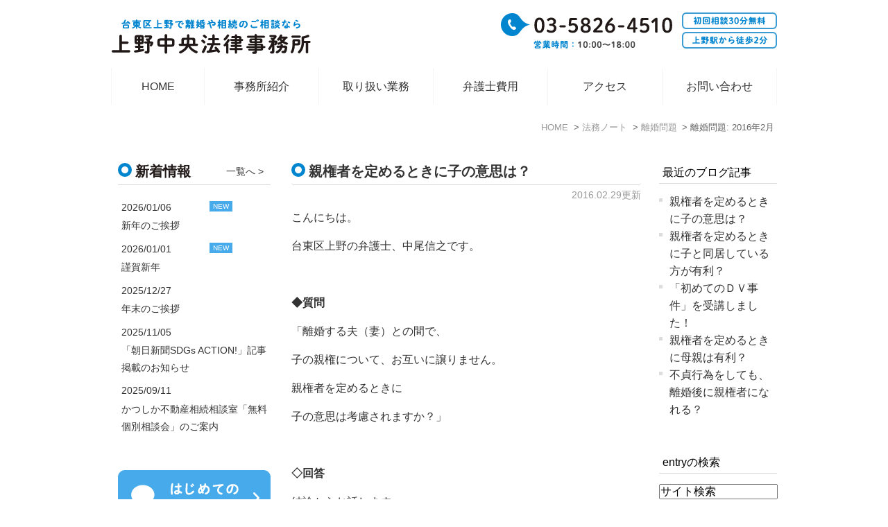

--- FILE ---
content_type: text/html; charset=UTF-8
request_url: https://www.ueno-bengoshi.com/blog/legal/cat/2016/02/
body_size: 6935
content:
<!DOCTYPE html>
<html lang="ja" prefix="og: http://ogp.me/ns#">
    <head>
        <meta charset="UTF-8">
        <title>離婚問題 | 2016年2月 | 上野で弁護士に離婚や相続問題の相談なら上野中央法律事務所へ</title>
        <meta name="description" content="離婚問題 | 2016年2月 | 上野で弁護士に離婚や相続問題の相談なら上野中央法律事務所へ。離婚や相続問題の他、借金やリーガルチェック等幅広いご相談に対応する上野中法法律事務所。一人で悩みを抱え込まずにまずはお気軽に無料相談にいらっしゃることをおススメしております。">
        
        
        
        <link rel="canonical" href="https://www.ueno-bengoshi.com/blog/legal/cat/2016/02/">
        
        <link rel="alternate" type="application/atom+xml" title="Atom" href="/blog/atom.xml"/>
        
        <meta name="viewport" content="width=device-width, initial-scale=1.0, minimum-scale=1.0, maximum-scale=1.0">
        <meta name="format-detection" content="telephone=no">
        

        <link rel="icon" href="/favicon.ico">
        <link rel="stylesheet" href="https://static.plimo.com/static/common/css/static_common.min.css?20260108211340">
        <link rel="stylesheet" href="https://static.plimo.com/static/type1/css/static_type1.min.css?20260108211340">
        <link rel="stylesheet" href="/css/plimo_structure_1.css?20260108211340" />
        <link rel="stylesheet" href="/css/plimo_content_1.css?20260108211340" />

        <meta name="google-site-verification" content="5G7arzXc8sY5QP0FrVDzDj-87y8snN0pGSybbBax9-E" />
        
    </head>
    <body id="blogBody" class="Category-Monthly type1">
        <div id="wrapper">
            <div id="header">
                <div id="header_bg">
  <div class="inner clearfix">
    <h1><a href="/"><img src="/asset/logo.png" alt="上野中央法律事務所"></a></h1>
    <div class="rightBox">
      <div class="pc"><img src="/asset/header_tel_pc.png" alt="TEL:03-5826-4510　営業時間10:00～18:00 初回相談30分無料 上野駅から徒歩2分" class="pc_tel"></div>
      <div id="tel_button"><span data-plimo-url="cms.plimo.com" data-plimo-tel="0358264510" data-plimo-blog-id="586" data-plimo-token="EcX6V6f3AeX0OlrZOd09HXBSqewIKfK53hvfCUNK"><a href="tel:0358264510"><img src="https://www.ueno-bengoshi.com/asset/header_tel_sp.png" alt="header_tel_sp.png" /></a></span></div>
      <div id="menu_button" class="toggleMenu"><img  alt="MENU" src="/asset/header_menu_sp.png"></div>
    </div>
  </div>
</div>

<div id="gnav">
  <ul class="nav">
    <li class="first"><a href="/">HOME</a></li>
    <li class="nav02"><a href="/introduce/">事務所紹介</a></li>
    <li class="nav03"><span>取り扱い業務</span>
      <ul class="sub">
        <li><a href="/divorce/">離婚問題</a></li>
        <li><a href="/inherit/">遺言・相続</a></li>
        <li><a href="/debt-workout/">債務整理</a></li>
        <li><a href="/clash/">交通事故</a></li>
        <li><a href="/corporatelaw/">中小企業の企業法務</a></li>
        <li><a href="/forestate/">不動産トラブル</a></li>
        <li><a href="/criminal/">刑事事件</a></li>
        <!-- <li><a href="/first/">はじめての法律相談</a></li> -->
      </ul></li>
    <li class="nav04"><a href="/reward/">弁護士費用</a></li>
    <li class="nav05"><a href="/introduce/#a05">アクセス</a></li>
    <li class="last"><a href="https://cms.plimo.com/cgi-bin/inquiry/www.ueno-bengoshi.com/?blog_id=586&amp;form_id=2921&amp;type=view&amp;token=EcX6V6f3AeX0OlrZOd09HXBSqewIKfK53hvfCUNK" target="_blank">お問い合わせ</a></li>
  </ul>
</div>

            </div>
            <!--//header-->
            
            <!--//mainimage-->

            
<ul id="bread" itemscope itemtype="http://data-vocabulary.org/Breadcrumb">
    <li><a href="/" itemprop="url"><span itemprop="title">HOME</span></a></li>
    


    
        <li><a href="https://www.ueno-bengoshi.com/blog/legal/" itemprop="url"><span itemprop="title">法務ノート</span></a></li>
    
        <li><a href="https://www.ueno-bengoshi.com/blog/legal/cat/" itemprop="url"><span itemprop="title">離婚問題</span></a></li>

<li><span itemprop="title">離婚問題: 2016年2月</span></li>

</ul>

            <!--//bread-->

            <div class="clearfix" id="base">
                <div id="contentBase">
                    
                    <!--//content-top-->
                    
                    <div id="content" class="clearfix">
                        
<div id="blogList" class="contentArea">


    
        
        
        
    
    <div class="entry" itemscope itemType="http://schema.org/BlogPosting">
    <h3 class="entry-title" itemprop="name"><a href="https://www.ueno-bengoshi.com/blog/2016/02/post-1-193752.html" itemprop="url">親権者を定めるときに子の意思は？</a></h3>
   <p class="date">2016.02.29更新</p>
    <div class="blogArea" itemprop="articleBody">
    <p>こんにちは。</p>
<p>台東区上野の弁護士、中尾信之です。</p>
<p>&nbsp;</p>
<p><strong>◆質問</strong></p>
<p>「離婚する夫（妻）との間で、</p>
<p>子の親権について、お互いに譲りません。</p>
<p>親権者を定めるときに</p>
<p>子の意思は考慮されますか？」</p>
<p>&nbsp;</p>
<p><strong>◇回答</strong></p>
<p>結論からお話します。</p>
<p>&nbsp;</p>
<p>子が１５歳以上である場合、</p>
<p>法律上、</p>
<p>親権者を定める際に</p>
<p>その子の意思は尊重されます。</p>
<p>&nbsp;</p>
<p>もし子が１５歳未満であっても、</p>
<p>１０歳以上である場合には、</p>
<p>実務上、</p>
<p>親権者を定める際に</p>
<p>その子の意思も尊重されます。</p>
<p>&nbsp;</p>
<p>親権でお悩みなら、</p>
<p>まずは当事務所にご相談ください。</p>
<p>&nbsp;</p>
<p>☆<strong>離婚問題</strong>の詳しい内容は<a href="https://www.ueno-bengoshi.com/divorce/"><strong>≪こちらのページ≫</strong></a>をご覧ください。</p>
<p>&nbsp;</p>
<p>初回の相談は<strong>３０分無料</strong>です。</p>
<p>お気軽に当事務所までお電話ください。</p>
<p>【電話】　<strong>０３－５８２６－４５１０</strong></p>
    </div>
    <!--//blogArea-->

    <p class="contributor">投稿者: <span class="author">上野中央法律事務所</span></p>



</div>


    
        
        
        
    
    <div class="entry" itemscope itemType="http://schema.org/BlogPosting">
    <h3 class="entry-title" itemprop="name"><a href="https://www.ueno-bengoshi.com/blog/2016/02/post-169-190988.html" itemprop="url">親権者を定めるときに子と同居している方が有利？</a></h3>
   <p class="date">2016.02.22更新</p>
    <div class="blogArea" itemprop="articleBody">
    <p>こんにちは。</p>
<p>台東区上野の弁護士、中尾信之です。</p>
<p>&nbsp;</p>
<p><strong>◆質問</strong></p>
<p>「離婚する夫（妻）との間で、</p>
<p>子の親権について、お互いに譲りません。</p>
<p>親権者を定めるときに</p>
<p>子と同居している方が有利ですか？」</p>
<p>&nbsp;</p>
<p><strong>◇回答</strong></p>
<p>結論からお話します。</p>
<p>&nbsp;</p>
<p>実務上、</p>
<p>親権者を定める際に</p>
<p><strong>現在子と同居し、子を監護していることは</strong></p>
<p><strong>有利な事情とされます。</strong></p>
<p>&nbsp;</p>
<p>もっとも、</p>
<p>現在子の監護をしていたとしても、</p>
<p>子を虐待している場合や</p>
<p>子を無理やり連れ去ったような場合など</p>
<p>特段の事情がある場合には、</p>
<p>有利な事情とならないこともあります。</p>
<p>&nbsp;</p>
<p>親権でお悩みなら、</p>
<p>まずは当事務所にご相談ください。</p>
<p>&nbsp;</p>
<p>☆<strong>離婚問題</strong>の詳しい内容は<strong><a href="http://www.ueno-bengoshi.com/divorce/">≪こちらのページ≫</a></strong>をご覧ください。</p>
<p>&nbsp;</p>
<p>初回の相談は<strong>３０分無料</strong>です。</p>
<p>お気軽に当事務所までお電話ください。</p>
<p>【電話】　<strong>０３－５８２６－４５１０</strong></p>
    </div>
    <!--//blogArea-->

    <p class="contributor">投稿者: <span class="author">上野中央法律事務所</span></p>



</div>


    
        
        
        
    
    <div class="entry" itemscope itemType="http://schema.org/BlogPosting">
    <h3 class="entry-title" itemprop="name"><a href="https://www.ueno-bengoshi.com/blog/2016/02/post-156-182362.html" itemprop="url">「初めてのＤＶ事件」を受講しました！</a></h3>
   <p class="date">2016.02.17更新</p>
    <div class="blogArea" itemprop="articleBody">
    <p>こんにちは。</p>
<p>台東区上野の弁護士、中尾信之です。</p>
<p>&nbsp;</p>
<p>先日、</p>
<p>東京弁護士会法友全期会主催の</p>
<p><strong>「初めてのDV事件」</strong>を受講しました。</p>
<p>&nbsp;</p>
<p>この研修会は、</p>
<p>新人弁護士向けではありましたが、</p>
<p>ＤＶ相談時の注意点や取り得る法的手段などを</p>
<p>分かりやすくまとめて解説くださり、</p>
<p>とても参考になりました。</p>
<p>&nbsp;</p>
<p><img src="http://www.ueno-bengoshi.com/asset/IMG_0908.jpg" alt="「初めてのDV事件」" /></p>
<p>&nbsp;</p>
    </div>
    <!--//blogArea-->

    <p class="contributor">投稿者: <span class="author">上野中央法律事務所</span></p>



</div>


    
        
        
        
    
    <div class="entry" itemscope itemType="http://schema.org/BlogPosting">
    <h3 class="entry-title" itemprop="name"><a href="https://www.ueno-bengoshi.com/blog/2016/02/post-168-188265.html" itemprop="url">親権者を定めるときに母親は有利？</a></h3>
   <p class="date">2016.02.15更新</p>
    <div class="blogArea" itemprop="articleBody">
    <p>こんにちは。</p>
<p>台東区上野の弁護士、中尾信之です。</p>
<p>&nbsp;</p>
<p><strong>◆質問</strong></p>
<p>「離婚する夫との間で、</p>
<p>幼い子どもの親権について、お互いに譲りません。</p>
<p>親権者を定めるときに母親は有利ですか？」</p>
<p>&nbsp;</p>
<p><strong>◇回答</strong></p>
<p>結論からお話します。</p>
<p>&nbsp;</p>
<p>実務上、乳幼児については、</p>
<p>親権者を定める際に</p>
<p><strong>母親であることは</strong></p>
<p><strong>有利な事情とされます。</strong></p>
<p>&nbsp;</p>
<p>もっとも、</p>
<p>母親が親権者として不適格で、</p>
<p>父親に適切な補助者がいる場合などには、</p>
<p>父親が親権者とされることもあります。</p>
<p>&nbsp;</p>
<p>親権でお悩みなら、</p>
<p>まずは当事務所にご相談ください。</p>
<p>&nbsp;</p>
<p>&nbsp;</p>
<p>☆<strong>離婚問題</strong>の詳しい内容は<a href="http://www.ueno-bengoshi.com/divorce/"><strong>≪こちらのページ≫</strong></a>をご覧ください。</p>
<p>&nbsp;</p>
<p>初回の相談は<strong>３０分無料</strong>です。</p>
<p>お気軽に当事務所までお電話ください。</p>
<p>【電話】　<strong>０３－５８２６－４５１０</strong></p>
    </div>
    <!--//blogArea-->

    <p class="contributor">投稿者: <span class="author">上野中央法律事務所</span></p>



</div>


    
        
        
        
    
    <div class="entry" itemscope itemType="http://schema.org/BlogPosting">
    <h3 class="entry-title" itemprop="name"><a href="https://www.ueno-bengoshi.com/blog/2016/02/post-151-175946.html" itemprop="url">不貞行為をしても、離婚後に親権者になれる？</a></h3>
   <p class="date">2016.02.01更新</p>
    <div class="blogArea" itemprop="articleBody">
    <p>こんにちは。</p>
<p>台東区上野の弁護士、中尾信之です。</p>
<p>&nbsp;</p>
<p><strong>質問</strong></p>
<p>「不貞行為をして、夫（妻）と離婚することになりました。</p>
<p>不貞行為をしても、離婚後に子の親権者になれますか？」</p>
<p>&nbsp;</p>
<p><strong>回答</strong></p>
<p>結論からお話します。</p>
<p>&nbsp;</p>
<p>ご相談者が、婚姻中に不貞行為をしたからといって、</p>
<p>それだけで離婚後に</p>
<p><strong>子の親権者になれないということはありません。</strong></p>
<p>&nbsp;</p>
<p>これは、</p>
<p>親権者の指定は、</p>
<p>父母の事情や子の事情などの様々な事情をもとに、</p>
<p>父母のどちらを親権者とすることが</p>
<p>子の利益になるかという点から判断されるからです。</p>
<p>&nbsp;</p>
<p>親権でお悩みなら、</p>
<p>まずは当事務所にご相談ください。</p>
<p>&nbsp;</p>
<p>&nbsp;</p>
<p>☆<strong>離婚問題</strong>の詳しい内容は<a href="http://www.ueno-bengoshi.com/divorce/"><strong>≪こちらのページ≫</strong></a>をご覧ください。</p>
<p>&nbsp;</p>
<p>初回の相談は<strong>３０分無料</strong>です。</p>
<p>お気軽に当事務所までお電話ください。</p>
<p>【電話】　<strong>０３－５８２６－４５１０</strong></p>
    </div>
    <!--//blogArea-->

    <p class="contributor">投稿者: <span class="author">上野中央法律事務所</span></p>



</div>




<div id="pagenation">
<div class="clearfix inner">
    
    
    
    <ul>
    <li class="active"><a href="/blog/legal/cat/2016/02/index.html">1</a></li>
    </ul>
    
    
</div>
</div>
<!--//pagenation-->

</div>
<!--//contentArea-->


<div id="blogside">
<div class="archiveBox" id="archiveLatest">
    <h3>最近のブログ記事</h3>
    <ul>
    
    
        <li><a href="https://www.ueno-bengoshi.com/blog/2016/02/post-1-193752.html">親権者を定めるときに子の意思は？</a></li>
    
        <li><a href="https://www.ueno-bengoshi.com/blog/2016/02/post-169-190988.html">親権者を定めるときに子と同居している方が有利？</a></li>
    
        <li><a href="https://www.ueno-bengoshi.com/blog/2016/02/post-156-182362.html">「初めてのＤＶ事件」を受講しました！</a></li>
    
        <li><a href="https://www.ueno-bengoshi.com/blog/2016/02/post-168-188265.html">親権者を定めるときに母親は有利？</a></li>
    
        <li><a href="https://www.ueno-bengoshi.com/blog/2016/02/post-151-175946.html">不貞行為をしても、離婚後に親権者になれる？</a></li>
    
    
    </ul>
</div>

<div class="archiveBox" id="archiveSearch">
    <h3>entryの検索</h3>
    <form action="https://www.google.co.jp/search" method="get" class="blog_search_form">
        <span class="blog_search_input"><input class="base_border_color searchInput" type="text" onfocus="if(this.value == 'サイト検索') this.value='';" onblur="if(this.value == '') this.value='サイト検索';" value="サイト検索" name="q"></span>
        <span class="blog_search_submit"><input class="base_bg_color_1" type="submit" value="検索"></span>
        <input type="hidden" value="UTF-8" name="ie">
        <input type="hidden" value="UTF-8" name="oe">
        <input type="hidden" value="ja" name="hl">
        <input type="hidden" value="www.ueno-bengoshi.com" name="sitesearch">
    </form>
</div>
<div class="archiveBox" id="archiveMonth">
    <h3>月別ブログ記事一覧</h3>
    <ul>
    
        
    
        
        
        <li><a href="https://www.ueno-bengoshi.com/blog/legal/cat/2025/09/">2025年09月</a><span class="category_count_block">&nbsp;(1)</span></li>
    
        
        
        <li><a href="https://www.ueno-bengoshi.com/blog/legal/cat/2025/08/">2025年08月</a><span class="category_count_block">&nbsp;(1)</span></li>
    
        
        
        <li><a href="https://www.ueno-bengoshi.com/blog/legal/cat/2025/02/">2025年02月</a><span class="category_count_block">&nbsp;(1)</span></li>
    
        
        
        <li><a href="https://www.ueno-bengoshi.com/blog/legal/cat/2024/08/">2024年08月</a><span class="category_count_block">&nbsp;(1)</span></li>
    
        
        
        <li><a href="https://www.ueno-bengoshi.com/blog/legal/cat/2024/03/">2024年03月</a><span class="category_count_block">&nbsp;(1)</span></li>
    
        
        
        <li><a href="https://www.ueno-bengoshi.com/blog/legal/cat/2023/12/">2023年12月</a><span class="category_count_block">&nbsp;(1)</span></li>
    
        
        
        <li><a href="https://www.ueno-bengoshi.com/blog/legal/cat/2022/12/">2022年12月</a><span class="category_count_block">&nbsp;(1)</span></li>
    
        
        
        <li><a href="https://www.ueno-bengoshi.com/blog/legal/cat/2022/05/">2022年05月</a><span class="category_count_block">&nbsp;(4)</span></li>
    
        
        
        <li><a href="https://www.ueno-bengoshi.com/blog/legal/cat/2020/04/">2020年04月</a><span class="category_count_block">&nbsp;(1)</span></li>
    
        
        
        <li><a href="https://www.ueno-bengoshi.com/blog/legal/cat/2019/11/">2019年11月</a><span class="category_count_block">&nbsp;(1)</span></li>
    
        
        
        <li><a href="https://www.ueno-bengoshi.com/blog/legal/cat/2019/10/">2019年10月</a><span class="category_count_block">&nbsp;(1)</span></li>
    
        
        
        <li><a href="https://www.ueno-bengoshi.com/blog/legal/cat/2018/09/">2018年09月</a><span class="category_count_block">&nbsp;(1)</span></li>
    
        
        
        <li><a href="https://www.ueno-bengoshi.com/blog/legal/cat/2017/08/">2017年08月</a><span class="category_count_block">&nbsp;(3)</span></li>
    
        
        
        <li><a href="https://www.ueno-bengoshi.com/blog/legal/cat/2017/07/">2017年07月</a><span class="category_count_block">&nbsp;(1)</span></li>
    
        
        
        <li><a href="https://www.ueno-bengoshi.com/blog/legal/cat/2016/06/">2016年06月</a><span class="category_count_block">&nbsp;(3)</span></li>
    
        
        
        <li><a href="https://www.ueno-bengoshi.com/blog/legal/cat/2016/03/">2016年03月</a><span class="category_count_block">&nbsp;(1)</span></li>
    
        
        
        <li><a href="https://www.ueno-bengoshi.com/blog/legal/cat/2016/02/">2016年02月</a><span class="category_count_block">&nbsp;(5)</span></li>
    
        
        
        <li><a href="https://www.ueno-bengoshi.com/blog/legal/cat/2016/01/">2016年01月</a><span class="category_count_block">&nbsp;(2)</span></li>
    
        
        
        <li><a href="https://www.ueno-bengoshi.com/blog/legal/cat/2015/12/">2015年12月</a><span class="category_count_block">&nbsp;(4)</span></li>
    
        
        
        <li><a href="https://www.ueno-bengoshi.com/blog/legal/cat/2015/11/">2015年11月</a><span class="category_count_block">&nbsp;(6)</span></li>
    
        
        
        <li><a href="https://www.ueno-bengoshi.com/blog/legal/cat/2015/10/">2015年10月</a><span class="category_count_block">&nbsp;(1)</span></li>
    
        
        
        <li><a href="https://www.ueno-bengoshi.com/blog/legal/cat/2015/09/">2015年09月</a><span class="category_count_block">&nbsp;(6)</span></li>
    
        
        
        <li><a href="https://www.ueno-bengoshi.com/blog/legal/cat/2015/07/">2015年07月</a><span class="category_count_block">&nbsp;(3)</span></li>
    
        
        
        <li><a href="https://www.ueno-bengoshi.com/blog/legal/cat/2015/06/">2015年06月</a><span class="category_count_block">&nbsp;(3)</span></li>
    
        
        
        <li><a href="https://www.ueno-bengoshi.com/blog/legal/cat/2015/05/">2015年05月</a><span class="category_count_block">&nbsp;(3)</span></li>
    

    
    </ul>

</div>



<div class="archiveBox" id="archiveCategory">
    <h3>カテゴリ</h3>
    <ul>
        
    
        
        
        
        
        
        
        
        
        <li>
            <a href="https://www.ueno-bengoshi.com/blog/legal/cat33/">
            高齢者の財産管理
            </a>
            <span class="category_count_block">&nbsp;(3)</span>
        </li>
    
        
        
        
        
        
        
        
        
        <li>
            <a href="https://www.ueno-bengoshi.com/blog/legal/cat32/">
            農林漁業法律研究部
            </a>
            <span class="category_count_block">&nbsp;(10)</span>
        </li>
    
        
        
        
        
        
        
        
        
        <li>
            <a href="https://www.ueno-bengoshi.com/blog/legal/cat31/">
            東京弁護士会
            </a>
            <span class="category_count_block">&nbsp;(13)</span>
        </li>
    
        
        
        
        
        
        
        
        
        <li>
            <a href="https://www.ueno-bengoshi.com/blog/legal/cat30/">
            民泊
            </a>
            <span class="category_count_block">&nbsp;(1)</span>
        </li>
    
        
        
        
        
        
        
        
        
        <li>
            <a href="https://www.ueno-bengoshi.com/blog/legal/cat29/">
            成年後見
            </a>
            <span class="category_count_block">&nbsp;(45)</span>
        </li>
    
        
        
        
        
        
        
        
        
        <li>
            <a href="https://www.ueno-bengoshi.com/blog/legal/cat28/">
            日本弁護士連合会
            </a>
            <span class="category_count_block">&nbsp;(4)</span>
        </li>
    
        
        
        
        
        
        
        
        
        <li>
            <a href="https://www.ueno-bengoshi.com/blog/legal/cat27/">
            東京弁護士会世界食文化同好会
            </a>
            <span class="category_count_block">&nbsp;(4)</span>
        </li>
    
        
        
        
        
        
        
        
        
        <li>
            <a href="https://www.ueno-bengoshi.com/blog/legal/cat26/">
            関東弁護士会連合会
            </a>
            <span class="category_count_block">&nbsp;(22)</span>
        </li>
    
        
        
        
        
        
        
        
        
        <li>
            <a href="https://www.ueno-bengoshi.com/blog/legal/cat25/">
            常議員会
            </a>
            <span class="category_count_block">&nbsp;(16)</span>
        </li>
    
        
        
        
        
        
        
        
        
        <li>
            <a href="https://www.ueno-bengoshi.com/blog/legal/cat24/">
            新規登録弁護士クラス別研修
            </a>
            <span class="category_count_block">&nbsp;(30)</span>
        </li>
    
        
        
        
        
        
        
        
        
        <li>
            <a href="https://www.ueno-bengoshi.com/blog/legal/cat23/">
            京華中高同窓会
            </a>
            <span class="category_count_block">&nbsp;(26)</span>
        </li>
    
        
        
        
        
        
        
        
        
        <li>
            <a href="https://www.ueno-bengoshi.com/blog/legal/cat22/">
            東京商工会議所台東支部
            </a>
            <span class="category_count_block">&nbsp;(3)</span>
        </li>
    
        
        
        
        
        
        
        
        
        <li>
            <a href="https://www.ueno-bengoshi.com/blog/legal/cat21/">
            板橋法曹会
            </a>
            <span class="category_count_block">&nbsp;(34)</span>
        </li>
    
        
        
        
        
        
        
        
        
        <li>
            <a href="https://www.ueno-bengoshi.com/blog/legal/cat5/">
            当事務所について
            </a>
            <span class="category_count_block">&nbsp;(178)</span>
        </li>
    
        
        
        
        
        
        
        
        
        <li>
            <a href="https://www.ueno-bengoshi.com/blog/legal/cat/">
            離婚問題
            </a>
            <span class="category_count_block">&nbsp;(56)</span>
        </li>
    
        
        
        
        
        
        
        
        
        <li>
            <a href="https://www.ueno-bengoshi.com/blog/legal/cat1/">
            遺言・相続
            </a>
            <span class="category_count_block">&nbsp;(90)</span>
        </li>
    
        
        
        
        
        
        
        
        
        <li>
            <a href="https://www.ueno-bengoshi.com/blog/legal/cat2/">
            借金・債務整理
            </a>
            <span class="category_count_block">&nbsp;(17)</span>
        </li>
    
        
        
        
        
        
        
        
        
        <li>
            <a href="https://www.ueno-bengoshi.com/blog/legal/cat3/">
            不動産トラブル
            </a>
            <span class="category_count_block">&nbsp;(21)</span>
        </li>
    
        
        
        
        
        
        
        
        
        <li>
            <a href="https://www.ueno-bengoshi.com/blog/legal/cat16/">
            中小企業の企業法務
            </a>
            <span class="category_count_block">&nbsp;(12)</span>
        </li>
    
        
        
        
        
        
        
        
        
        <li>
            <a href="https://www.ueno-bengoshi.com/blog/legal/cat6/">
            刑事事件
            </a>
            <span class="category_count_block">&nbsp;(77)</span>
        </li>
    
        
        
        
        
        
        
        
        
        <li>
            <a href="https://www.ueno-bengoshi.com/blog/legal/cat18/">
            男女トラブル
            </a>
            <span class="category_count_block">&nbsp;(5)</span>
        </li>
    
        
        
        
        
        
        
        
        
        <li>
            <a href="https://www.ueno-bengoshi.com/blog/legal/cat4/">
            交通事故
            </a>
            <span class="category_count_block">&nbsp;(4)</span>
        </li>
    
        
        
        
        
        
        
        
        
        <li>
            <a href="https://www.ueno-bengoshi.com/blog/legal/cat11/">
            高齢者・後見
            </a>
            <span class="category_count_block">&nbsp;(22)</span>
        </li>
    
        
        
        
        
        
        
        
        
        <li>
            <a href="https://www.ueno-bengoshi.com/blog/legal/cat19/">
            ＮＰＯ
            </a>
            <span class="category_count_block">&nbsp;(15)</span>
        </li>
    
        
        
        
        
        
        
        
        
        <li>
            <a href="https://www.ueno-bengoshi.com/blog/legal/cat20/">
            空家問題
            </a>
            <span class="category_count_block">&nbsp;(3)</span>
        </li>
    
        
        
        
        
        
        
        
        
        <li>
            <a href="https://www.ueno-bengoshi.com/blog/legal/cat7/">
            法律相談
            </a>
            <span class="category_count_block">&nbsp;(73)</span>
        </li>
    
        
        
        
        
        
        
        
        
        <li>
            <a href="https://www.ueno-bengoshi.com/blog/legal/cat8/">
            弁護士費用
            </a>
            <span class="category_count_block">&nbsp;(2)</span>
        </li>
    
        
        
        
        
        
        
        
        
        <li>
            <a href="https://www.ueno-bengoshi.com/blog/legal/cat14/">
            お客様の声
            </a>
            <span class="category_count_block">&nbsp;(5)</span>
        </li>
    
        
        
        
        
        
        
        
        
        <li>
            <a href="https://www.ueno-bengoshi.com/blog/legal/cat10/">
            法教育
            </a>
            <span class="category_count_block">&nbsp;(118)</span>
        </li>
        
        
        
        
        
        
        
        
        
        
        <li class="child-2">
            <a href="https://www.ueno-bengoshi.com/blog/legal/cat10/cat23/">
            ルール作り
            </a>
            <span class="category_count_block">&nbsp;(1)</span>
        </li>
    
        
        
        
        
        
        
        
        
        
        
        <li class="child-2">
            <a href="https://www.ueno-bengoshi.com/blog/legal/cat10/cat21/">
            模擬裁判
            </a>
            <span class="category_count_block">&nbsp;(35)</span>
        </li>
    
        
        
        
        
        
        
        
        
        
        
        <li class="child-2">
            <a href="https://www.ueno-bengoshi.com/blog/legal/cat10/cat22/">
            裁判傍聴
            </a>
            <span class="category_count_block">&nbsp;(27)</span>
        </li>
    
    
        
        
        
        
        
        
        
        
        <li>
            <a href="https://www.ueno-bengoshi.com/blog/legal/cat9/">
            地域活動
            </a>
            <span class="category_count_block">&nbsp;(38)</span>
        </li>
    
        
        
        
        
        
        
        
        
        <li>
            <a href="https://www.ueno-bengoshi.com/blog/legal/cat15/">
            台東区法曹会
            </a>
            <span class="category_count_block">&nbsp;(51)</span>
        </li>
    
        
        
        
        
        
        
        
        
        <li>
            <a href="https://www.ueno-bengoshi.com/blog/legal/cat13/">
            上野法人会
            </a>
            <span class="category_count_block">&nbsp;(77)</span>
        </li>
    
        
        
        
        
        
        
        
        
        <li>
            <a href="https://www.ueno-bengoshi.com/blog/legal/cat17/">
            東京上野ライオンズクラブ
            </a>
            <span class="category_count_block">&nbsp;(68)</span>
        </li>
    
        
        
        
        
        
        
        
        
        <li>
            <a href="https://www.ueno-bengoshi.com/blog/legal/cat12/">
            東京弁護士会法友会
            </a>
            <span class="category_count_block">&nbsp;(110)</span>
        </li>
    

    </ul>
</div>


</div>
<!--//blogside-->

                    </div>
                    <!--//content-->
                        
                    <div id="content-bottom" class="clearfix">
                        <!-- <noscript data-large="/asset/inq_pc.png" data-small="/asset/inq_sp.png" data-alt="台東区上野で離婚や相続のご相談なら　上野中央法律事務所　TEL03-5826-4510　営業時間　土日・夜間の相談可能　上野駅から徒歩2分　初回相談30分無料" data-title="台東区上野で離婚や相続のご相談なら　上野中央法律事務所　TEL03-5826-4510　営業時間　土日・夜間の相談可能　上野駅から徒歩2分　初回相談30分無料">&amp;lt;img src="/asset/inq_pc.png" alt="台東区上野で離婚や相続のご相談なら　上野中央法律事務所　TEL03-5826-4510　営業時間　土日・夜間の相談可能　上野駅から徒歩2分　初回相談30分無料" title="台東区上野で離婚や相続のご相談なら　上野中央法律事務所　TEL03-5826-4510　営業時間　土日・夜間の相談可能　上野駅から徒歩2分　初回相談30分無料" &amp;gt;</noscript> -->

<div class="pc_contact">
<img src="/asset/inq_pc.png" alt="台東区上野で離婚や相続のご相談なら　上野中央法律事務所　TEL03-5826-4510　営業時間　土日・夜間の相談可能　上野駅から徒歩2分　初回相談30分無料" /></div>
<div class="sp_contact">
<span data-plimo-url="cms.plimo.com" data-plimo-tel="0358264510" data-plimo-blog-id="586" data-plimo-token="EcX6V6f3AeX0OlrZOd09HXBSqewIKfK53hvfCUNK"><a href="tel:0358264510"><img src="https://www.ueno-bengoshi.com/asset/inq_sp.png" alt="inq_sp.png" /></a></span></div>

<div class="inqblock clearfix">
<div class="inqbtn btn01">
<a class="" href="https://cms.plimo.com/cgi-bin/inquiry/www.ueno-bengoshi.com/?blog_id=586&amp;form_id=2922&amp;type=view&amp;token=EcX6V6f3AeX0OlrZOd09HXBSqewIKfK53hvfCUNK" target="_blank">ご予約はこちら</a></div>
<div class="inqbtn btn02">
<a class="" href="https://cms.plimo.com/cgi-bin/inquiry/www.ueno-bengoshi.com/?blog_id=586&amp;form_id=2921&amp;type=view&amp;token=EcX6V6f3AeX0OlrZOd09HXBSqewIKfK53hvfCUNK" target="_blank">メールでの質問・ご相談はこちら</a></div>
</div>

<a href="https://www.ueno-rikon.com/" target="_blank"><img src="/asset/banner_rikon_foot.png" alt="離婚・男女問題解決サイト" class="bn"></a>
<p></p>
<a href="https://ueno-sozoku.com/" target="_blank"><img src="/asset/cv23350.png" alt="相続サイト" class="bn"></a>
                    </div>
                    <!--//content-bottom-->
                </div>
                <!--//contentBase-->

                <div id="side">
                    <div class="inner">
<div class="gnv_tmp_width_1000">
<div id="news" class="contentArea news_list">
<h2 class="titleBg">新着情報</h2>
<a href="/news/" class="ov"><span class="newsBt">一覧へ&nbsp;&gt;</span></a>
<dl class="clearfix"><dt>2026/01/06<span class="newsNew">NEW</span></dt><dd><a href="https://www.ueno-bengoshi.com/blog/2026/01/post-1201-871611.html" class="new">新年のご挨拶</a></dd></dl>
<dl class="clearfix"><dt>2026/01/01<span class="newsNew">NEW</span></dt><dd><a href="https://www.ueno-bengoshi.com/blog/2026/01/post-1199-871407.html" class="new">謹賀新年</a></dd></dl>
<dl class="clearfix"><dt>2025/12/27</dt><dd><a href="https://www.ueno-bengoshi.com/blog/2025/12/post-1198-871299.html" class="new">年末のご挨拶</a></dd></dl>
<dl class="clearfix"><dt>2025/11/05</dt><dd><a href="https://www.ueno-bengoshi.com/blog/2025/11/post-1182-869496.html" class="new">「朝日新聞SDGs ACTION!」記事掲載のお知らせ</a></dd></dl>
<dl class="clearfix"><dt>2025/09/11</dt><dd><a href="https://www.ueno-bengoshi.com/blog/2025/09/post-1168-868024.html" class="new">かつしか不動産相続相談室「無料個別相談会」のご案内</a></dd></dl>

</div>
</div>
<div class="clearfix box">
    <a href="/first/"><img src="/asset/side_bn01.png" alt="はじめての法律相談" class="bn"></a>
    <a href="/blog/legal/"><img src="/asset/side_bn02.png" alt="法務ノート" class="bn"></a>
<div class="banner_rikon_side">
<a href="https://www.ueno-rikon.com/" target="_blank"><img src="/asset/banner_rikon_side.png" alt="離婚・男女問題解決サイト" class="bn"></a>
<a href="https://ueno-sozoku.com/" target="_blank"><img src="/asset/ssid23344.png" alt="相続サイト" class="bn"></a>
</div>
</div>

</div>
                </div>
                <!--//side-->

            </div>
            <!--//base-->

            <div id="footer">
                <div id="pagetop"><a href="#wrapper"><img style="display: none;" src="/asset/pagetop.png" alt="page top" id="pagetopBt"></a></div>
<div class="inner">
    <ul class="footerLink">
    <li class=""><a href="/">HOME</a>｜</li>
    <li class=""><a href="/introduce/">事務所紹介</a>｜</li>
        <li><a href="/divorce/">離婚問題</a>｜</li>
        <li><a href="/inherit/">遺言・相続</a>｜</li>
        <li><a href="/debt-workout/">債務整理</a>｜</li>
        <li><a href="/clash/">交通事故</a>｜</li>
        <li><a href="/corporatelaw/">中小企業の企業法務</a>｜</li>
        <li><a href="/forestate/">不動産トラブル</a>｜</li>
        <li><a href="/criminal/">刑事事件</a>｜</li>
        <li><a href="/first/">はじめての法律相談</a>｜</li>
    <li class=""><a href="/reward/">弁護士費用</a>｜</li>
    <li><a href="/sitemap.html">サイトマップ</a></li>
    </ul>
    <address>上野で弁護士や法律事務所をお探しの際はお気軽にお問い合わせください。Copyright(c) 上野中央法律事務所 All Rights Reserved.</address>
</div>

            </div>
            <!--//footer-->
        </div>
        <!--//wrapper-->

        <script type="text/javascript" src="https://static.plimo.com/static/common/js/static_type1.min.js?20260108211340"></script>
        <script type="text/javascript" src="/js/plimo.js?20260108211340"></script>
        <!--[if lt IE 9]>
        <script type="text/javascript" src="https://static.plimo.com/static/common/js/static_ie8.min.js?20260108211340"></script>
        <![endif]-->
        
        <div id="ext_service_tag" style="height:0; overflow:hidden;">
            <script>
  (function(i,s,o,g,r,a,m){i['GoogleAnalyticsObject']=r;i[r]=i[r]||function(){
  (i[r].q=i[r].q||[]).push(arguments)},i[r].l=1*new Date();a=s.createElement(o),
  m=s.getElementsByTagName(o)[0];a.async=1;a.src=g;m.parentNode.insertBefore(a,m)
  })(window,document,'script','//www.google-analytics.com/analytics.js','ga');

ga('create', 'UA-55332407-15', 'ueno-bengoshi.com',{'name': 'secondTracker'});ga('secondTracker.send', 'pageview');

</script>

<!-- 2023/08/28 砂田追記 -->
<!-- Google tag (gtag.js) -->
<script async src="https://www.googletagmanager.com/gtag/js?id=UA-51696438-5&id=G-P9Z6QS22N8"></script>
<script>
  window.dataLayer = window.dataLayer || [];
  function gtag(){dataLayer.push(arguments);}
  gtag('js', new Date());

  gtag('config', 'UA-51696438-5');
 gtag('config', 'G-P9Z6QS22N8');
</script>




        </div>
    </body>
</html>

